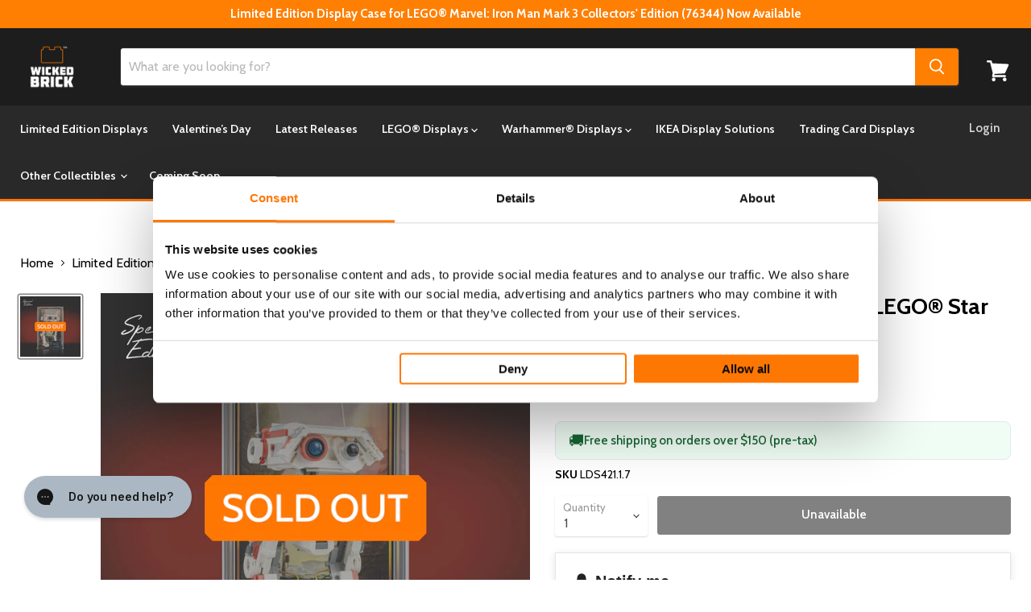

--- FILE ---
content_type: text/javascript; charset=utf-8
request_url: https://www.wickedbrick.com/en-us/products/limited-edition-display-case-for-lego-star-wars-bd-1-75335.js
body_size: 812
content:
{"id":7103458869295,"title":"Limited Edition Display Case for LEGO® Star Wars BD-1 (75335)","handle":"limited-edition-display-case-for-lego-star-wars-bd-1-75335","description":"\u003ch2\u003e\n\u003cb\u003eThis product has now\u003cspan\u003e \u003c\/span\u003e\u003c\/b\u003e\u003cstrong\u003e\u003cspan style=\"color: #ff2a00;\"\u003esold out\u003c\/span\u003e\u003c\/strong\u003e\u003cb\u003e\u003cspan\u003e \u003c\/span\u003eand will not be restocked in the future. For our standard case, please click\u003cspan\u003e \u003c\/span\u003e\u003ca href=\"https:\/\/www.wickedbrick.com\/products\/display-case-for-lego-star-wars-bd-1-75335?_pos=1\u0026amp;_sid=ca3e16370\u0026amp;_ss=r\"\u003ehere\u003c\/a\u003e.\u003c\/b\u003e\n\u003c\/h2\u003e\n\u003ch2\u003e\u003cspan\u003eDisplay, elevate, and enhance your LEGO® Star Wars BD-1 (75335)\u003c\/span\u003e\u003c\/h2\u003e\n\u003ch3\u003e\n\u003ci\u003e\u003cspan\u003eProtect your LEGO® BD-1 with a Wicked Brick \u003c\/span\u003e\u003c\/i\u003e\u003ci\u003e\u003cspan\u003eLimited Edition (Special Edition) display case with 3D effect lenticular background.\u003c\/span\u003e\u003c\/i\u003e\n\u003c\/h3\u003e\n\u003cp\u003e\u003ci\u003e\u003cspan\u003e\u003c\/span\u003e\u003c\/i\u003e\u003cspan\u003eCreate the perfect setting for your favourite LEGO® droid by showcasing him in front of a 3D background that seamlessly transitions between two different planets inspired by the video game. This 2-in-1 background gives you 2 unique backgrounds in 1 case, creating a fun effect depending where you view the case from. We're also giving away a free video game controller stand with every purchase, see below for more details.\u003c\/span\u003e\u003c\/p\u003e","published_at":"2023-04-13T17:16:13+01:00","created_at":"2022-08-09T09:21:04+01:00","vendor":"Wicked Brick","type":"","tags":["Characters","Display Case","LEGO","Limited Edition","Star Wars"],"price":10800,"price_min":10800,"price_max":10800,"available":false,"price_varies":false,"compare_at_price":null,"compare_at_price_min":0,"compare_at_price_max":0,"compare_at_price_varies":false,"variants":[{"id":41130168451119,"title":"Default Title","option1":"Default Title","option2":null,"option3":null,"sku":"LDS421.1.7","requires_shipping":true,"taxable":true,"featured_image":null,"available":false,"name":"Limited Edition Display Case for LEGO® Star Wars BD-1 (75335)","public_title":null,"options":["Default Title"],"price":10800,"weight":3000,"compare_at_price":null,"inventory_management":"shopify","barcode":"5056743916684","quantity_rule":{"min":1,"max":null,"increment":1},"quantity_price_breaks":[],"requires_selling_plan":false,"selling_plan_allocations":[]}],"images":["\/\/cdn.shopify.com\/s\/files\/1\/1881\/2599\/files\/LDS421.1.7-Sold-Out.jpg?v=1695888053"],"featured_image":"\/\/cdn.shopify.com\/s\/files\/1\/1881\/2599\/files\/LDS421.1.7-Sold-Out.jpg?v=1695888053","options":[{"name":"Title","position":1,"values":["Default Title"]}],"url":"\/en-us\/products\/limited-edition-display-case-for-lego-star-wars-bd-1-75335","media":[{"alt":null,"id":25603478847535,"position":1,"preview_image":{"aspect_ratio":1.0,"height":2048,"width":2048,"src":"https:\/\/cdn.shopify.com\/s\/files\/1\/1881\/2599\/files\/LDS421.1.7-Sold-Out.jpg?v=1695888053"},"aspect_ratio":1.0,"height":2048,"media_type":"image","src":"https:\/\/cdn.shopify.com\/s\/files\/1\/1881\/2599\/files\/LDS421.1.7-Sold-Out.jpg?v=1695888053","width":2048}],"requires_selling_plan":false,"selling_plan_groups":[]}

--- FILE ---
content_type: application/javascript; charset=utf-8
request_url: https://searchanise-ef84.kxcdn.com/preload_data.6B6K7V6X4Y.js
body_size: 10868
content:
window.Searchanise.preloadedSuggestions=['lego star wars','star wars','speed champions','harry potter','lord of the rings','millennium falcon','minifigure display','f1 display case','minifigure display case','death star','display case','at at','wall mount','back to the future','star trek','wall mounted','millennium falcon 75192','razor crest','disney castle','one piece','home alone','star wars lego','lego f1','lego marvel','game boy','lego star wars helmets','stranger things','titanic display','lego batman','x wing','jango fett','barad dur','lego technic','lego star wars ucs','black pearl','jurassic park','star destroyer','ikea kallax','brickheadz display','display stand','dark falcon','lego batmobile','millenium falcon','avengers tower','warhammer 40k','star wars at at','tie interceptor','daily bugle','lego star wars millenium falcon','limited edition','the shire','lego venator stand','star trek enterprise display case','funko pop','rivendell set','lego mini figure display cases','nightmare before christmas','captain jack sparrow\'s pirate ship','t rex','up house','limited edition wall mounted for lego f1 collectible','mario kart','beauty and the beast','formula one','limited edition speed champions','fast and furious','limited edition wall mounted collectible f1 race cars','tie fighter','lego display case','ucs jabba’s sail barge','hogwarts castle','lego venator','hocus pocus','lego art','lego concorde','transformers lego','ucs millennium falcon','dune ornithopter','ikea billy','indiana jones','lego minifigure display cases','lego architecture','notre dame','lego star wars case','diagon alley','van gogh','spider man','home alone display case','billy bookcase','lego harry potter','jango fett starship','eiffel tower','custom cases','ghostbusters ecto-1','lego jaws','lego speed champions','snow white','lego star wars display case','lego star wars stands','dungeons and dragons','milky way','the goonies','lego botanicals','the office','saturn v','minifigure display wall','limited edition optimus prime','sail barge','orient express','limited edition technic skyline','limited edition f1 speed champions','star wars ucs razor crest','brick headz','at st','lego icons','lego ninjago limited edition','space shuttle','iron man','mclaren p1','beauty and the beast castle','super mario','star wars case','the simpsons','warhammer display','lego delorean','lego star wars at at','lego star wars display stands','starry night','mos eisley cantina','lego lord of the rings','star wars display case','imperial star destroyer','optimus prime','mclaren f1','jack sparrow','pirates of the caribbean','ucs slave 1','twilight house','endurance shackleton','star wars helmet','lego fortnite','lego ferrari','r2 d2','speed champion','lego rivendell','republic gunship','lego star wars minifigures case','enterprise star trek','wall e','lego ninjago','botanical garden','vases for lego flowers','kill team','van gogh sunflowers','lego star wars death star','red bull','lego disney','lego helmet display case','tantive iv','lego titanic','jurassic world','u wing','marvel display case','arkham asylum','hogwarts express','creel house','mini figure display','lego minifigure','nigel mansell','lamborghini sián','star wars ucs','speed champions formula 1','ferrari f1','lego star wars minifigures','boba fett','friends central perk','lightsaber display stand','lego endurance','star wars logo','minifigure case','lego space','assembly instructions','pac man','ucs at-at','star wars stand','bonsai tree','jabba sail barge','tie bomber','y wing','great wave','lego porsche 911','tyrannosaurus rex','batman batmobile','gringotts bank','disney camera','ford gt','botanical collection','lego cases','star wars diorama','star wars helmets','batmobile tumbler','lego r2d2','willy wonka','lego christmas','guardians of the galaxy','f1 speed champions','space wolves','motorised lighthouse','river steamboat','battle bus','winnie the pooh','ferrari daytona','hei hei','millenium falcon 75371','x mansion','lion knights castle','going merry','lego porsche','star fighter arc 170','wall mounted display case','bumble bee','plaque for warhammer 40,000','lego star wars stand','lego ideas','display case star wars','display base','krusty burger','bugatti chiron','star wars stands','milky way display case','ucs x wing','display cases','land rover defender','lego star wars venator-class','neuschwanstein castle','black series','display case for lego','lego helmet','harry potter hogwarts','game boy lego','lego up house','lego flowers','wall mount lego','trevi fountain','lego t rex','display stands','galaxy explorer','at te','ayrton senna','lego minifigures','wall mounted display','darth vader','lego display','nintendo nes','ghost busters','lego titanic display cases','oversized miniature display case','display case for jaws','statue of liberty','10360 shuttle carrier aircraft','artemis space','one piece lego','blacktron renegade','lego the legend of zelda great deku tree','friends apartments','lego minifigures display','himeji castle','ikea billy bookcase','italian riviera','keith haring','lego star wars at at-at','captain america shield','lego colosseum','slave one','viking village','land rover','aston martin','lego brickheadz','twilight the cullen house','light house','tranquil garden','mini figures','lego star wars helmet','christmas tree','goonies display','display stand for lego star wars','notre dame de paris','lego rivendell display case','lego star wars venator','funko pop display','soundwave display case','jedi interceptor','saturn v rocket','tuxedo cat','obi wan','lilo and stitch','warhammer display cases','mandalorian starfighter','hot toys','lego vase','jango fett\'s firespray-class starship','lego display stand','pixar lamp','ucs falcon','love lego','batman tumbler','mercedes-amg f1','haunted house','star wars display','car display cases','lego back to the future','dinosaur fossils','imperial shuttle','the great wave','lego cars','lego transformers','display podium','x men','old trafford','lego star wars at st','x wing 75355','wicked lego sets','super star destroyer','lego horizon','wall e and eve','lord of the ring','senna mclaren f1','ucs at at','mos eisley','mini figure','windows for kallax','bad batch','lego spider man','love limited edition','concorde wall mount','lego case','à wing','ferrari sf-24 f1 car','lego figure display cases','lukes landspeeder','lego stand','batman gotham city','25th anniversary','concorde display case','lego star wars cases','batman batwing','display case for death star','ford mustang','infinity gauntlet','death guard','lego tallneck','lego millennium falcon','natural history museum','lego tyrannosaurus rex 76968','steamboat willie','james bond','lego formula 1','lego lamborghini','spider verse','millennium falcon 75257','wall display','lego orient express display case','dark angels','n1 starfighter','darth vader helmet','lego star wars display stand','sanctum sanctorum','tudor corner','lego helmets','assembly instructions for','hocus pocus display','lego simpsons','lego wall mount','harry potter castle','lego stands','tree house','gremlins gizmo','mighty bowser','jango fett\'s firespray-class starship 75409','millennium falcon 75375','minifigure display case wall','piranha plant','lego speed','age of sigmar','minifig display case','gift card','lego star','onyx cinder','nasa apollo saturn v','lego ucs','lego star trek','lilo and stitch house','display case lego','lego disney 100','sesame street','display stand for millennium 75192','lego star wars falcon','pac-man arcade','light saber','modular display case','lego eiffel tower','star wars display stand','speed champion\'s','minifigure stand','ucs republic gunship','blood angels','lego dungeons and dragons','minifigure display stand','star wars minifigure','haunted mansion','lego enterprise','lego star wars display cases','the endurance','lego technic porsche gt3','hot wheels','lego jurassic park','doctor who','lego display cases','cloud city','lego daily bugle','speed champions f1','williams fw14b','display stand star wars','willy wonka & the chocolate factory','lego mandalorian','ucs tie','lego castle','yellow submarine','star wars sign','fortnite battle bus','gotham city','brickheadz stand','star wars chewbacca','sith infiltrator','time machine','star destroyer 75252 display cases','billy bookcase display window','lego technic red bull','boba fett starship','jedi bob','nissan skyline','lego lighthouse','ducati panigale v4 s','lego star wars diorama','deku tree','lego death star','a frame cabin','hogsmeade village','cullen house','shelby cobra','ghost and phantom ii','luxo jr','display star wars','jazz club','star wars lego display cases','lamborghini countach','wall-e & eve display','lego wall mount display','lego star wars millenium falcon stand','display case for lego architecture','lego star wars r2d2','international space station','lego creator','lego star wars dark falcon','hogwarts castle and grounds','kylo ren','batmobile classic','k2 so','jaws display case','f1 lego','lion el jonson','grand piano','the nightmare before christmas','ucs star wars','lego galaxy','the burrow','ahsoka tano','mercedes f1','taj mahal','lego minifigure display','lego car','ucs razor crest','lego 2 fast 2 furious','optimus prime display case','invisible hand','lego star wars death star case','jedi starfighter','wars desert skiff and sarlacc pit 75396','lego spiderman','lunar lander','black panther','milky way galaxy','acclamator-class assault','pirate ship','star wars minifigures','milano guardians','london telephone box','slave i','coruscant gunship','stackable display case','helmet stand','lego starry night','lego ghostbusters','display case for lego star wars','minifig display','lego ecto-1','book nook','snow speeder','endurance display','medieval blacksmith','custom printed background','lego orchid','lego jurassic','lego f1 speed champions','lego star wars droideka','new york','lego the shire','lego tree','f1 stand','star wars ship','ahsoka t jedi shuttle','ucs star destroyer','lego dune','lego botanicals display cases','ucs x-wing','captain rex','white house','delorean case','little mermaid','disney up','lego t-rex','lego dinosaur','gingerbread at-at','lego house','display shelf','minifigure series','star wars mini figures display cases','star wars cases','lego gameboy','collectible minifigures','obi-wan kenobi starfighter','peely bone','mclaren mp4/4 & ayrton senna','gringotts bank display case','display case minifigures','star wars wall mount','nike dunk','lego at at','ninjago city','home one','central perk','stranger things display case','aston martin db5','avengers helicarrier','lego nintendo','lego game boy','empire state building','display case for warhammer','star wars helmet case','black templars','nasa artemis','wall mount star wars','star wars at at ucs','vario display','mona lisa','the lord of the rings','lego star wars millenium falcon ucs','harry potter train','lego hulkbuster','tower bridge','seinfeld lego case','pirates of barracuda bay','minifigure display case 25','lego city','lego star wars razorcrest ucs','diagon alley wizarding shops','clear display case','stitch lego','lego avengers tower','premium displays','star wars display cases','lego back to the future time machine display case','balrog book nook','world eaters','lego disney castle','old trafford display case','lego star wars tie interceptor','jazz quartet','black series helmet','lego one piece','bmw 1000 rr','sarlacc pit','legend of zelda','lion king','lego indiana jones','helmet case','wall mounted display case for lego art','f1 display','lego car display cases','medieval town square','ucs a wing','leonardo da vinci','ship stand','display case lego star wars','darth maul','milenium falcon','lego star wars wall mount','disney up house','lego big bang theory','lego atari','warhammer display case','thousand sons','star wars falcon','camp nou','titanic case','warhammer plaque','sherlock holmes book nook','shuttle carrier','battle droid','mario and yoshi','lego wall','lego friends','for lego','ucs gunship','speed champions f1 display case','wicked brick','kallax window','lego star wars star destroyer','spice girls','eiffel tower lego display case','star wars 75394','grogu display case','lego star wars display','lego c3po','lego star wars logo','sherlock holmes','light kit','lego mario','lego speed champions f1','the ghost','display stand for lego star wars ucs millennium falcon 75192','the wave','minifigures display case','everyone is awesome','space station','soundwave set','keith haring display','display case warhammer','desert skiff','minifigures display','lego star wars mandalorian','lego batmobile 76328','ucs venator','lego bd-1','wall mount botanicals','star fighter','triceratops skull','harry potter lego','lego ucs star wars','elf club house','arkham asylum 76300','100 minifigure display case','horizon forbidden west','ikea display','helmet wall mount','lego vespa','flower vase','lego minecraft','mini fig','lamborghini countach 5000 quattrovalvole','lego star wars figures case','lego star wars x wing','war hammer','hocus pocus display case','lord of the rings the shire','star wars venator','lego voltron','executor star destroyer','batcave shadow box','midi scale','b wing','wall mounted display stand','lightning mcqueen','tower of barad-dur','captain america','display case for pyramid of giza','lego star wars tie fighter','lego star wars x-wing','lego movie','land speeder','shuttle discovery','lego star wars display case background','lego marvel sign','ucs at st','lego the office','mini figure display cases','lego technic porsche 911 rsr','enterprise d','obi wan starfighter','wall art','x wing ucs','lego star wars minifigure','lego star wars jabba','lego at at star wars','f1 cars','window display','lego van gogh','display vase for lego flowers clear','smeagol and deagol','daily bugle display case','lego batwing 1989','bag end','kylo ren shuttle','london skyline','vario display stand','the black pearl','star wars 25th anniversary display case','warhammer 40k display','love case','batman forever','lego star wars slave 1','tall neck','throne room','bespin duel','boutique hotel','hedwig collectors edition case','f1 ferrari','lego star wars brickheadz','wall mounts','peter pan','doms dodge charger','a frame','upside down','ghostbusters firehouse','home alone house','luke skywalker','wicked lego','pod racer','star wars at-at','bat wing','japanese garden','sanderson sisters','da vinci','black falcon','lego star destroyer','lego star wars jango fett display case','lego star wars ship','star wars lego stands','lego star wars arc 170','boarding the tantive','mandalorian helmet','lego star wars at te','vw campervan','london bus','trench run','car display','lego modular','muppets display','space lego','uv protection','ucs death star','sunflowers display','lego house exclusive','horus heresy','f1 red bull','lego star wars helmet case','halloween wreath','millenium falcon stand','sonic lego case','limited edition jango fett','infinity gauntlet display case','wall mounted display case for lego','lego transformers case','endless war','display minifigures','daytona sp3','lego mclaren','enterprise ncc-1701-d','lego 3 in 1','plaque for warhammer 40,000 kill team','lego dune ornithopter','jabbas sail barge','eldorado fortress','lego a wing','lego super star destroyer 10221','assembly square','lego icon','christmas lego','back plate','sonic the hedgehog','display stand lego star wars','minifigure podium','lego mercedes','lego up','lego dc','display case lego wicked','mecha team leader','formula one lego displays','display case for lego minifigures','lego f1 display','ucs wing','lego razor crest','lego nasa','captain jack','how to train your dragon','gift with purchase','blood bowl','love lego case','peugeot 9x8','lego notre-dame','yamaha mt-10','fast & furious','disney villain','dancing figures','lego speed champions display','star wars wall','lego milky way','venator stand','lego trex','the orient express train 21344','wall mount display','fast furious','disney lego','f1 car','apollo lunar','lego love','lego star wars helmets display case','warhammer age of sigmar','star wars at st','lego star wars at-at','the mandalorian','wall mounted case','lightsaber stand','star wars yoda','cubes screws','shuttle carrier aircraft','wall mounted star wars','lego limited edition','at at helmet','imperial light cruiser','grogu with hover pram','20th anniversary','acrylic display case','lego star wars at at ucs','thor hammer','emperors throne room','apollo saturn v','millennium falcon 75105','wicked brick points','old fishing store','lego falcon','brick link','winter village','nissan skyline gt r34','nasa artemis space launch system','insect collection','astra militarum','limited edition technic f1','lego star wars millennium falcon','lego avengers','the flintstones','at-st walker','lego dinosaur fossils tyrannosaurus rex','the batman','lego mini figure','lego barad-dur','mini figures display cases','the pyramid giza','star wars minifigure case','n-1 starfighter','warhammer army display','billy window','sanderson sisters cottage','batman animated series','lego pirates','tron legacy','nightmare before','lego figures','acrylic case','lego ship','lego hogwarts','lego star wars snowspeeder','disney train','lego ford gt','lego black pearl','van gogh starry night','warhammer 40k display case','optimus prime and bumblebee','bara dur','lego flower','lego sian','lego home alone','for kallax','star war','lego batman case','steam boat','warhammer tyranids','lego car display','dagobah jedi training','lego millenium falcon','stand lego star wars','the evolution of stem','star destroyer 75252','avenger tower','ferrari f40','mars rover','lego batwing','star wars 75389','nemesis claw','santa’s sleigh','transformers bumblebee','star wars landspeeder','back to future','phone box','lego botanical','lego star wars ucs stand','lego technics','r2d2 c3po chewbacca','f1 minifigure case','snow white cottage case','fathers day','millennium falcon display case','malfoy manor','ucs millennium falcon 75192','display stands for lego star wars','lego 1989 batmobile','angels of death','millennium falcon stand','minifig case','big bang','display case for minifigures','f1 icons','light saber stand','cubes and screws','x-men mansion','magic of disney','lego jurassic world','ucs tie fighter','marvel tower','the creel house','lego star wars mini figure case','christmas dice tower','lego star wars sign','lego iron man','lego fast and furious','harry potter diagon alley','lego blacktron','lego bonsai','lord rings','ucs stand','star wars black series','lego star wars gunship','millennium falcon ucs','i am groot','lego batmobile 76139','lego spider-man','lego love case','mickey and minnie','lego star wars 75192','flying machine','lego star wars 25th','lego art love set','animal crossing','iron man mark 3','u wing stand','lego star wars droid','falcon stand','lego jaws display case','alpine lodge','barracuda bay','camaro z28','display risers','lego beauty and the beast','ready to ship','lego disney castle display case','lego star wars bb-8','lego batman tumbler','made to order','warhammer army','lego zelda','helmet display','star wars at at-at','the milano','police station','looney tunes','nintendo game boy','cases with clear background','wall display case','lego minifigure stand','warhammer clear','french cafe','star wars lego helmet','lego twilight','love art','marvel sign','adeptus custodes','mini cooper','telephone box','technic cases','lego speed champion','lego star trek enterprise','lego globe','lego death star case','coming soon','lord of rings','dice tower','lego star wars minifigure display cases','ucs jango fett','lego star wars figures','f1 wall mount','lucky bamboo','pin board','star wars minifig','star wars lightsaber','adepta sororitas','grey knights','ucs landspeeder','thanos gauntlet','death korps','bat mobile','c3po display case 75398','lego display stands','lego lord of the rings display case','marvel display','anakin starfighter','lego postcard','display shelves','lego head display case','ferrari sf-24','display base christmas','lego x-wing','stand star wars','typewriter stand','jurassic park t rex','batman animated','over the moon','mini disney castle','spiderman minifigures','fantastic four','car stands','santa’s visit','star wars x wing','lego star wars sail barge','young simba','minifigure display case one','rocket racoon','lego cat','71043 display case','display case globe','river steamboat cases','2 fast 2 furious','beatles yellow submarine','falcon millennium','the justifier','lego treehouse','the dark falcon','minifigure stands','discovery shuttle','hogwarts icons','lego harry potter castle','display lego minifigure','r2d2 c3po','obi wan kenobi','wall displays','smeagol and','mario kart mario & standard kart','moon rover','space ship','speed champions display','speed champion display case','thors hammer','dr strange','f1 mercedes-amg','modular building','brick head','enator-class republic attack cruiser 75367','pin display','twilight house display case','lego star wars imperial star destroyer','lego shire','display case for f1 lego','walt disney tribute camera','plum blossom','lego lotr','limited edition star wars','wall mounted minifigure display','window display solution for ikea kallax × 1','dark millenium falcon','display case 75313','starship collection','lord of','the child','display case brickheadz','christmas display for lego minifigures','lego star wars jango','instructions for display','75243 slave i 20th anniversary edition','vincent van gogh','dr who','new york skyline','lego viking village','up limited edition','lego artemis','figure display','at at walker','privet drive','ahsoka interceptor','brick heads','lego fender','lego minifigures case','inquisitor transport scythe','star wars wall mounted display','at-te walker','bumblebee robot','modular minifigure','lego figure display','formula one case','da vinci flying machine','display case for lego imperial star destroyer 75394','space shuttle 10283','mini figure display case','75379 r2-d2','lego train','lego space shuttle','harley davidson','black millennium falcon','jack sparrows ship','lego pirates of the caribbean','lego mustang','lion knight','lego sunflowers','disney minifigure','hulk buster','lego nigel mansel','need for speed','lego bugatti','mini fig display','lego tumbler','minifigure wall','horizon forbidden','neuschwanstein castle 21063','limited edition display case','lego head','vehicle stands','mclaren p1 display','lego x wing','lego hogwarts castle','star wars mini figures','helmet star wars','the razor crest','lego star wars minifigures display','upscaled minifigure','wall mounted lego','star wars minifigure display','hey hey','wall mounted tiered display cases for lego minifigures','display case 75331','rivendell display','falcon millenium','batman lego','barad dur case','lego vases','tie striker','lego ferrari display case','display case lego nasa','star wars lego at st','typewriter case','pixar luxo','darth maul sith infiltrator','lego star wars 25th anniversary','display case for lego brickheadz','atari display','star wars death star','advent calendar','betrayal at cloud city','connector cubes','star wars at','james bond lego car','warhammer ultramarines','lego ducati','lego art wall mounted','red dragon','stand for lego','lego icons case','lego star wars razorcrest','limited edition display case for lego icons the endurance 10335 and shackleton’s lifeboat 40729','x wing stand','lego goonies','funko po','lego minifigure display cases wall','display stand for lego','lucky cat','lego shelf','lego tie fighter','bmw motorcycle','miniature display case','lego star wars cantina','lego nintendo entertainment','imperial fists','f1 speed','t rex skull','star wars r2d2','mos espa','car stand','gaming room','lego helmet display','starry night case','pickup truck','gingerbread house','porsche 911 rsr','skeleton crew','medieval town','bts dynamite','black templar','captain rex helmet','v 19 stand','x wing 75301','minecraft display','yoda starfighter','star wars figures','general grievous\'s','avengers quinjet','display case clear','luke landspeeder','lego star wars republic gunship','lego concorde wall mount','speed champions cars','toothless set','play stand for','space case','extra large','car cases','43008 nike dunk','lego star wars jango fett','lego jango fett','c-3po and r2-d2','large display case','lego frame','lego star wars millenium falcon case','lego wicked','lego christmas display case','lego star wars starfighter','lego ninjago minifigures','light cruiser','bowser lego','lego star wars ahsoka','limited edition display case for lego jurassic world dinosaur fossils triceratops skull 76969','death star case','star wars millennium falcon','display for lego cars','venator-class republic attack cruiser','tudor corner case','lego red phone box','family tree','ducati panigale','lego diorama','minifigure display 300','necron case','lego marvel display case','boba fett helmet','lego pac man','minifigure star wars','display lego','marvel lego','lego f1 ferrari','lego land rover','marvel avengers tower','night lords','black series helmet case','adidas originals','final battle','display case for','display f1','no way home','star wars lego dark millenium falco','flight stand','arcade machine','scale up','iron man busts','marvel minifigures','lego ferrari f1','figure stand','tantive iv display stand','red bull f1','harry potter minifigures','lego technic ferrari','mini figure case','lightsaber case','up house limited edition','harry potter hedwig','mercedes amg','star wars lego at at','san francisco','technic mercedes-amg','mini castle','star wars tie','c 3po','delorean stand','75367 venator class','lego mario kart','star wars ship display stands','easter sale','lego london','wand display','mini orchid','roller coaster','single display case','arc-170 starfighter','medieval village','diorama star wars','2022 ford gt','f1 mclaren','post office','abaddon the despoiler','halloween display','miles morales','fender stratocaster','display window','f1 minifigure','winnie the pooh lego','lego stranger things set','pyramid at giza','lego slave 1','lego star stands','de lorean','formula 1 speed champions','f1 grid','wall cases','ecto one','plaque warhammer','speed champion f1','notre dame cathedral','lego defender','ford raptor','single minifigure display case','minifigure cases','nasa apollo','falcon case','ucs xwing','space marine','black friday','mars perseverance','space wolves display case','ucs at-st','lego wall mounted','star wars lego helmets','brickheadz display case','lego technic ferrari daytona sp3','lego titanic display case','lego gunship','lego displays','lego star wars ship stand','star wars lego stand','star wars head','minifigure display cases','wall mount f1','minifigure display podium','lego star wars millenium','imperial droid','falcon ucs','display case for lego millennium 10179','display case for lego nes','76419 display case','leonardo da vinci flying machine','lego mini figure display stand','lego stranger things','lego star wars diorama cases','simpsons case','mickey mouse','lego star wars c-3po','lord of the','disney castle display','limited edition display','lego champions','f1 wall','trash compactor','printed backgrounds','minifig stand','lego tree house','lego insects','25th anniversary minifigure','fountain garden','lego ideas sonic the hedgehog green hill zon','display case f1','polaroid onestep','ewok village','lego museum','bad batch display stand','tim burton','star wars limited edition','halloween minifigure display','spiderman lego','vaders castle','kessel run','display case harry potter','lego star wars wall mounted','5 star war display case','lego shuttle','ucs atat','1989 lego batmobile','mothers day','lego mclaren f1','f1 case','muppets minifigure','question mark','lego steamboat','4 privet drive','dungeon and dragons','lego star wars ghost','lego d&d','disney stitch','lego ghost','new year','display case 71040','lego fossil','classic batmobile','base plate display','harry potter hogsmeade','tales of the space age','limited edition case','warhammer cases','taj mahal display case','wall mounted display stand for lego','star ship','droideka display case','f1 mini','ideas typewriter','light house case','minifigures star wars','lego star wars helmet display stand','star wars tie bomber','ucs tie interceptor','lego milky way galaxy','lego star wars razor crest','lego tie interceptor','art work','winter village collection','lego botanical garden','f1 technic','ucs y-wing','battle pack','lego minifigure display case','cards display','lego star star wars display case','display case warhammer 40k','grand piano display case','limited edition cases','star wars at-st','beauty castle','marvel helicarrier','lego display case star wars','orchid display case','wall mounted displays','display case for lego technic','mini figure star wars','raven guard','t rex breakout','lego mclaren p1','kallax display','classic space','lego star wars acclamator-class','nano gauntlet','lego williams','dark falcon stand','lego technic f1','razor crest stand','at at ucs','batman cowl','crafting table','pod race','army case','at te walker','lego avatar','bat cave','warhammer 40,000 plaque','bo katan','pokemon display','roboute guilliman','wicket the ewok','lego idea','one piece baratie','lego star wars wall mount display','lego van gogh sunflowers','wall mount helmet','r2d2 and','star wars helm','river boat','lighting kit','harry potter gringotts','las vegas','lego star wars set 75402','brick headz stand','lego r2d2 and','display case marvel','brickheadz display podium','oracle red bull','ninjago gardens','lego architecture case','lego f1 case','lego galaxy explorer','adeptus mechanicus','lego mini figures','fell beast','the lion','big bang theory','diagon ally','lion knights','shin hati','sorting hat','a-frame cabin','across the spider verse','lego gizmo','minifigure display case star wars','the batman batmobile','james bond aston martin db5','premium displays star wars','paddle steamboat','krennic\'s shuttle','display stand for star wars','one piece anime','display box','lego star wars tantive iv','warhammer case','lego minifig','disney cases','motorcycle display','free gift','information plaques','base plate','x-wing starfighter 75355','lego star wars mos eisley','clear case','str wars','fortnite bus','ferrari daytona sp3','minifigure display case 100','lego piano','funko display','up house display case','lego batcave','e wing','fang fighter','lego dimensions','lego wave','lego medieval','lego hedwig','lego camera','stars wars','goonies ship display case','black pearl display case','ork warhammer','ikea billy bookcase display','jazz quartet case','at-at display stand','ucs jango','figure plate','lego at st','mini f1','at at case','lego mini figure display','lego 75192 display case','emerald city','the lion king','5 minifigure case','lego star wars y wing','star destroyer stand','display plinth','slave 1 stand','how to build','lego figure','the upside down','poinsettia plant','bonsai tree display case','build instructions','limited edition lego','mando starfighter','lego flower vase','custom case','technic car','warhammer background','old world','lego mini display cases','stackable display','series 25 minifigures','marvel minifigure','lego at-at','batman the animated series','ucs case','kylo ren\'s tie fighter 75179','valentines vase','mclaren senna','star wars helmet lego','main street','friends apartment','star lord','peugeot hybrid','lego chewbacca','dodge charger','great deku tree','millenium falcon ucs','christmas display','lego star wars sign display case','limited edition warhammer','pirates of the caribbean black','lego all','lego star wars mtt','window display solution for ikea','75331 razor crest','guardian dragon','disney pixar','harry potter hat','f1 car display','lego saturn v','display for lego star ship','simpsons house','tie ucs','lego star wars set cases','the hobbit','lego marvel stand','moon landing','range rover','yoda display case','lego haunted house','millennium falcon display','lego milano','lion castle','lego dark falcon','silent may','shadow box','gun ship','lego star wars head','poes x wing','speed champ','star wars droid','botanical flowers','mc laren','wall mount case','back to','discount code','case for lego globe','toothless display','display case for 1 lego minifigure','lds502.1.5 on','lego star wars midi scale millennium falcon 75375','star wars ship stand','indiana jones escape from the lost tomb','hot toys display','the great wave frame','tau empire','minifigures case','mini figures display','darth vader castle','beauty and beast','display case for lego star wars ucs millennium falcon 75192','millenium falcon 75371 stand','holiday main street','santas sleigh','star wars display stands','lego star wars case helmets','le mans','star wars display stand plaque','lego pirate','first order','sith fury class interceptor 9500','lego star wars land speeder','mini figure stand','coruscant guard gunship','seinfeld display','gift cards','star wars walker','sleeping beauty','ghost and phantom','lego star wars razor','tribute camera','hot toy','y wing display cases','lego holiday express','extra large warhammer','angel case','boarding the tantive iv','lightsaber display case','ucs lego star wars','yavin 4 rebel','lego mini display','limited edition lord of the rings','snow white edition','royal clamshell','display case for lego minifigure','1/6th scale figure','lego star wars 20th anniversary','star wars figure','redbull f1','endor speeder','black tron','t rec','barad dur limited edition','lego display case for','star wars mini','lego statue of liberty','figure case','wicked movie','super mario world','history of stem','wall mounted minifigure','trafalgar square','hogwarts display case','dune atreides','clone wars','love display','series 27 minifigures','star wars lego display stands','lego ucs millennium falcon stand','the office display case','jack sparrow\'s','star wars display stand lego','angel and stitch','car displays','75382 display case','at st ucs','warhammer limited edition','defender 90 case','lego cat display','iron warriors','disney mini','lego star wars c','display helmets','venator class','castle disney','star wars black series display case','tatooine homestead','star wars mandalorian','advent calendar star wars','legó wall display','marvel minifigure display','chaos marines','t rex rampage','mario cube','lego dinosaur fossils','star wars minifigure display case','wall e brickheadz','lego star wars falcon ucs','paris architecture','wall mount minifigure','lego minifigure case','icons corvette','lego minifigures display wall','informational plaque','red five','modular minifigure case','at at driver','lego star wars helmets 4','disney case','buckingham palace','back to the','ucs x wing stand','lego roses','lego endurance limited edition','lion el','mclaren formula','mini fig cases','goonies ship','old trafford lego set display case','lego mclaren f1 display','lego wall art','star wars sign stand','lego star wars one','one piece ship','harry potter book','lego eiffel tower display case','assembly instructions lego','vincent van gogh sunflowers','bad batch attack shuttle','lego back to the','lego star wars yoda','custom display case','display case 75398','imperial knights','jabba barge','aryton senna','beast castle','star wars lego case','x-wing starfighter','hogwarts express collectors','combat patrol','character display','x-wing ucs','at-st display','lego jabba','kill team plaque','minifigure display 100','mario yoshi','stand lego','display case for lego icons','stormcast eternals','lego limited','lego london bus','doctor strange','helmet cases','technic lamborghini','space age','ucs razorcrest','wall mounted display stand for lego technic','darth malak','ucs millennium','creel house lego case','japanese blossom','75433 jango fett','christmas tree and train','ucs death star display case','speed champions back to the future','small stand','display riser','stitch and angel','tiered display case for minifigure','back to the future display stand','star cases','sunflowers van gogh','frozen wasteland','imperial knight','star war case','may 4th 2025','lego shuttle carrier aircraft','harry potter display case','lego star wars falcon stand 75192','lego home alone house','ucs falcon millennium','wicked display case','lego star wars boba fett','lego star wars at','at at står wars','display case technic','dungeons and dragons lego','shark lego','adidas superstar','universal stand','batman car','lego stitch','the milky way','lego tranquil garden','lego astronaut','display case lightsaber','brickheads displays','millenium falcon case','lego diagon alley','ucs x wing display','star wars lego helmet wall mount','vw beetle','lego ferrari 42143','dark millennium','r2d2 case','lego f1 mercede display','lego ornithopter','dungeons & dragons','at at walker display case','lego executor','lego sonic','the daily bugle','disney minifigures','ucs star destroyer display case','batmobile display case','paris skyline','lord of the rings brickheadz','diagon alley shops','star wars sail barge','philosophers stone','world cup','back to the future speed champions','wall mount display case','display stand for lego star war','lego minifigures display cases','75355 display case','helmet wall','star wars lego helmet cases','parts and screws','background warhammer','display warhammer','lighthouse display case','billy book case','star wars kallax','jango fetts starship','lego star wars minifigure case','star wars minifig case','lego cases star wars','mini stands','ucs sail barge','lego helmets wall mount','ucs display case','ucs imperial star destroyer','lego sail barge','lord of the rings shire','bmw m 1000 rr','display case speed champions','millennium falcon case','iron hands','f1 speed champion','nigel mansel','the globe','star wars christmas','vario stand','lego notre dame'];

--- FILE ---
content_type: application/x-javascript; charset=utf-8
request_url: https://bundler.nice-team.net/app/shop/status/wicked-brick.myshopify.com.js?1769424587
body_size: -331
content:
var bundler_settings_updated='1769403195';